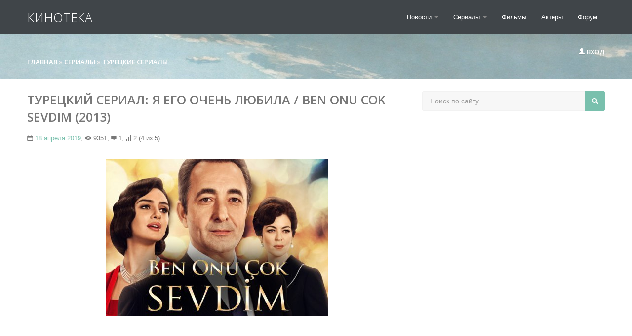

--- FILE ---
content_type: text/html; charset=utf-8
request_url: https://www.google.com/recaptcha/api2/aframe
body_size: 267
content:
<!DOCTYPE HTML><html><head><meta http-equiv="content-type" content="text/html; charset=UTF-8"></head><body><script nonce="qJQgg3zoGbby6zIzcmAnqg">/** Anti-fraud and anti-abuse applications only. See google.com/recaptcha */ try{var clients={'sodar':'https://pagead2.googlesyndication.com/pagead/sodar?'};window.addEventListener("message",function(a){try{if(a.source===window.parent){var b=JSON.parse(a.data);var c=clients[b['id']];if(c){var d=document.createElement('img');d.src=c+b['params']+'&rc='+(localStorage.getItem("rc::a")?sessionStorage.getItem("rc::b"):"");window.document.body.appendChild(d);sessionStorage.setItem("rc::e",parseInt(sessionStorage.getItem("rc::e")||0)+1);localStorage.setItem("rc::h",'1769262025427');}}}catch(b){}});window.parent.postMessage("_grecaptcha_ready", "*");}catch(b){}</script></body></html>